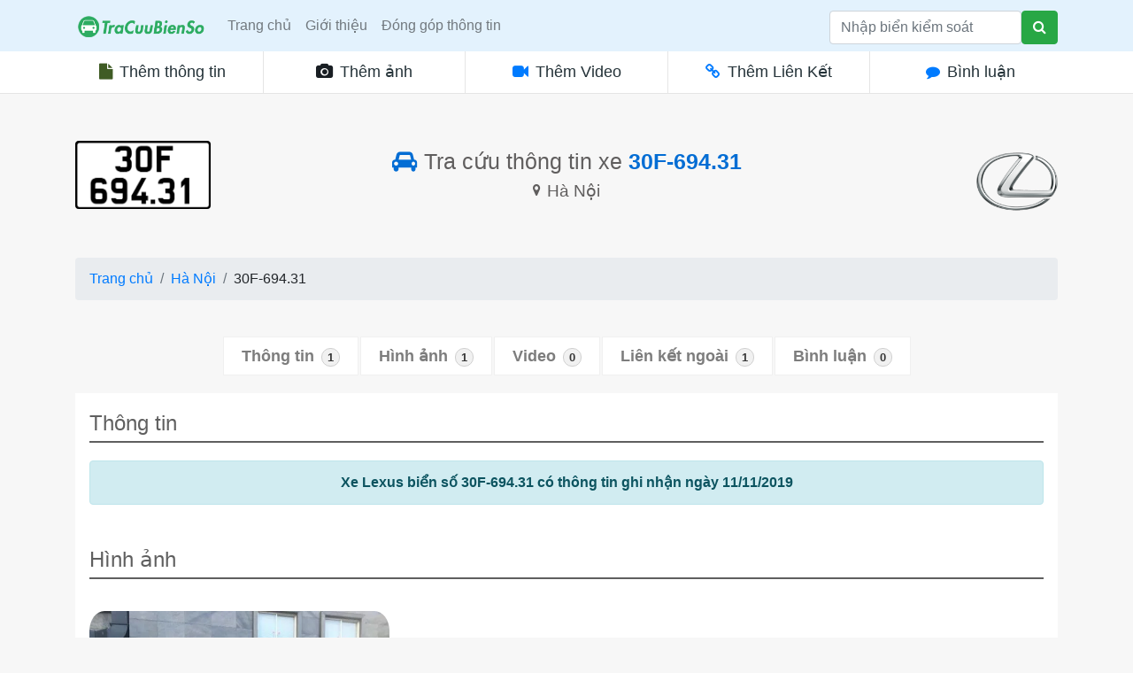

--- FILE ---
content_type: text/html; charset=UTF-8
request_url: https://tracuubienso.com/oto/30F69431/
body_size: 3990
content:
<!doctype html>
<html lang="vi">
<head>
  <title>Thông tin về biển số xe 30F-694.31 - Check biển số online</title>
    <meta charset="utf-8">
    <meta name="viewport" content="width=device-width, initial-scale=1, shrink-to-fit=no">
    <meta name="title" content="Thông tin về biển số xe 30F-694.31">
    <meta name="description" content="Tra cứu thông tin nhanh nhất, chính xác nhất về biển số xe 30F-694.31  ở tỉnh Hà Nội, tra cứu lịch sử thông tin, ý nghĩa biển số xe, cập nhật thông tin sớm nhất của 30F69431">
    <meta name="keywords" content=""/>
    <meta property="fb:admins" content="100009013142974"/>
    <link rel="canonical" href="https://tracuubienso.com/oto/30F69431/">
 
    <link rel="preconnect" href="cdnjs.cloudflare.com">
    <link rel="preconnect" href="https://www.gstatic.com" crossorigin>
    <link rel="stylesheet" href="https://tracuubienso.com/tcbs.css">
    <script src="https://tracuubienso.com/assets/js/jquery-min.js"></script>
    <link href="https://cdnjs.cloudflare.com/ajax/libs/bootstrap/4.6.2/css/bootstrap.min.css" rel="stylesheet" crossorigin="anonymous">
    <link href="https://stackpath.bootstrapcdn.com/font-awesome/4.7.0/css/font-awesome.min.css" rel="stylesheet" integrity="sha384-wvfXpqpZZVQGK6TAh5PVlGOfQNHSoD2xbE+QkPxCAFlNEevoEH3Sl0sibVcOQVnN" crossorigin="anonymous">
    <link rel="stylesheet" href="https://tracuubienso.com/assets/css/jquery.fancybox.min.css">

<link rel="shortcut icon" type="image/png" href="/favicon.ico"/>


<script type="application/ld+json">
{
    "@context": "http://schema.org",
    "@type": "WebSite",
    "url": "https://tracuubienso.com",
    "name": "Tra Cuu Bien So Online - Thong tin bien so",
    "description": "Tra cuu thong tin ve bien so xe"
}
</script>

</head>
<body style="background: #f7f7f7; position: relative; overflow-x: hidden;">
    
    
<nav class="navbar navbar-expand-lg navbar-light" style="background-color: #e3f2fd;">
        <div class="container">
 <a class="navbar-brand" href="/">
    <img src="https://tracuubienso.com/logotc.png" height="30" alt="">
  </a>
  <button class="navbar-toggler" type="button" data-toggle="collapse" data-target="#navbarNav" aria-controls="navbarNav" aria-expanded="false" aria-label="Toggle navigation">
    <span class="navbar-toggler-icon"></span>
  </button>
  <div class="collapse navbar-collapse" id="navbarNav">
    <ul class="navbar-nav mr-auto">
      <li class="nav-item">
        <a class="nav-link" href="/">Trang chủ</a>
      </li>
      <li class="nav-item">
        <a class="nav-link" href="#">Giới thiệu</a>
      </li>
      <li class="nav-item">
        <a class="nav-link" href="/gui-thong-tin">Đóng góp thông tin</a>
      </li>
      
    </ul>
    
 <div class="search-main">
  <form class="form-inline my-2 my-lg-0">
    <input id="searchbs" class="form-control search-input" name = "search" type="search" placeholder="Nhập biển kiểm soát" aria-label="Search"  pattern="^([0-9]){2}([a-zA-Z])(-|)([0-9]){3}(\.|)([0-9]){1,2}$" required>
    <button id="search" class="btn btn-success my-2 my-sm-0" type="submit"><i class="fa fa-search"></i></button>
  </form>
</div>

  </div>
  </div></nav>    
<div class="detail-header-bottom">
    <div class="container">
        <div class="row detail-header-bottom-row">
            <a href="#" class="col detail-header-bottom-col">
                <i class="fa fa-file h-b-icon green-text"></i>
                <p class="h-b-text">Thêm thông tin</p>
            </a>

            <a href="them-hinh-anh/" class="col detail-header-bottom-col">
                <i class="fa fa-camera h-b-icon black-text"></i>
                <p class="h-b-text">Thêm ảnh</p>
            </a>

            <a href="them-video/" class="col detail-header-bottom-col">
                <i class="fa fa-video-camera h-b-icon"></i>
                <p class="h-b-text">Thêm Video</p>
            </a>


            <a href="#" class="col detail-header-bottom-col">
                <i class="fa fa-link h-b-icon"></i>
                <p class="h-b-text">Thêm Liên Kết</p>
            </a>
            
            <a href="#nav-comments" class="col detail-header-bottom-col"  id="cmt">
                <i class="fa fa-comment"></i>
                <p class="h-b-text">Bình luận</p>
            </a>
            
        </div>
    </div>
</div>
<div class="container">
    <div class="content">
        <div class="content-container">
            <div class="plate-detail-area">
            <div class="row"><hr class="my-3"></div>
            <div class="row">

				<div class="col-md-3">
					<div class="plate-top"><img src="https://tracuubienso.com/oto/vuong/30F69431.png" width="400" height="200" class="img-fluid rounded" alt="30F69431"></div>
				</div>

				<div class="col-md-6">
					<h1 class="plate-main-title"><span><i class="fa fa-car"></i></span> Tra cứu thông tin xe <span>30F-694.31</span></h1>
					<h2 class="plate-sub-title"><i class="fa fa-map-marker"></i> Hà Nội</h2>
					<p><br><br></p>
				</div>

				<div class="col-md-3">
					<div class="car-logo-top"><img src="https://tracuubienso.com/logo-xe/lexus.png" class="img-fluid" alt ="lexus"></div>				</div>
            <div class="col-md-12">
                <nav aria-label="breadcrumb">
                <ol class="breadcrumb">
                <li class="breadcrumb-item"><a href="https://tracuubienso.com/">Trang chủ</a></li>
                <li class="breadcrumb-item"><a href="https://tracuubienso.com/">Hà Nội</a></li>
                <li class="breadcrumb-item active" aria-current="page">30F-694.31</li>
                </ol>
                </nav>
            </div>
            
			</div>
            <div class="clearfix"></div>
            <div class="nav tab-nav-area" id="nav-tab" role="tablist">
					<a href="#nav-reports" class="tab" role="tab" aria-selected="true">Thông tin<span class="badge badge-pill badge-light">1</span></a>

					<a href="#nav-pictures" class="tab" role="tab" aria-selected="false">Hình ảnh<span class="badge badge-pill badge-light">1</span></a>

					<a href="#nav-video" class="tab" role="tab" aria-selected="false">Video<span class="badge badge-pill badge-light">0</span></a>

					
					<a href="#nav-web" class="tab" role="tab" aria-selected="false">Liên kết ngoài<span class="badge badge-pill badge-light">1</span></a>

					<a href="#nav-comments" class="tab" role="tab" aria-selected="false">Bình luận<span class="badge badge-pill badge-light">0</span></a>

					
				</div>
            <div class="bg-white p-3 pb-5">
					<div id="nav-reports" class="mt-1">
						<h2 class="main-element-title-border">Thông tin</h2>
						<div class="alert alert-info" role="alert"><b>Xe Lexus biển số 30F-694.31 có thông tin ghi nhận ngày 11/11/2019</b></div>						<div class="clearfix"></div>
                    </div>
					<div id="nav-pictures" class="mt-5">
						<h2 class="main-element-title-border">Hình ảnh</h2>
                           
                           
                           <div class="row"><div class="col-md-4 col-lg-4 col-sm-6 col-12 mt-3"><a data-fancybox="gallery" href="https://tracuubienso.com/images/x5Pah8O.jpg"><img src="https://tracuubienso.com/images/x5Pah8O.jpg" class="img-fluid" alt="Tra cuu thong tin bien so xe 30F-694.31"></a></div></div>                           
					</div>
					<div id="nav-video" class="mt-5">
						<h2 class="main-element-title-border">Video</h2>
												<div class="alert alert-danger mt-3">Không tìm thấy video nào cho <strong>30F-694.31</strong>. <a href="https://tracuubienso.com/oto/30F69431/them-video/">nhấp vào đây</a> để thêm video.</div>											</div>
				
					<div id="nav-web" class="mt-5">
						<h2 class="main-element-title-border">Trang web liên quan</h2>
											<div class="alert alert-info" role="alert"><b><a href="http://giaothonghanoi.kinhtedothi.vn/giao-thong-24h/ha-noi-lexus-hang-sang-mat-lai-tong-hang-loat-o-to-21991.html" target="_blank" rel="nofollow">30F-694.31 - Liên kết ngoài kinhtedothi.vn</a></b></div>											</div>
                    
                    <div id="nav-comments" class="mt-5">
						<h2 class="main-element-title-border">Bình luận liên quan 30F-694.31</h2>
											
							<div class="comment-section">

																	
											
				            	</div>				
											
											
											
										
											</div>
					<div class="clearfix"></div>
						<!-- .comment-section -->
					<h3 class="leave-reply-title">Viết bình luận</h3>
					
					<form action="https://tracuubienso.com/oto/30F69431/" class="addform" method="post">
				
				<div class="form-row text-left">
					<div class="form-group col-md-4">
						<label for="inputEmail4">Tên của bạn</label>
						<input type="text" name="name" class="form-control" value="" placeholder="Tên của bạn (Có thể  trống ẩn danh)">
					</div>
					<div class="form-group col-md-4">
						<label for="inputEmail4">Email (không hiện email)</label>
						<input type="email" name="email" class="form-control" value="" placeholder="Địa chỉ Email" required="">
					</div>
					<div class="form-group col-md-4">
						<label for="inputPassword4">Đánh dấu</label>
						<select name="flag" class="custom-select" id="inlineFormCustomSelectPref" required="">
							<option value="">Chọn...</option>
												<option value="success">Lái xe an toàn</option>
												<option value="danger">Lái xe nguy hiểm</option>
												<option value="warning">Cảnh báo, nên tránh xa</option>
												<option value="info">Thông tin</option>
												<option value="primary">Bình thường</option>
						</select>
					</div>
				</div>
				<div class="form-group text-left">
					<label for="exampleFormControlTextarea1">Comment</label>
					<textarea id="comment" name="comment" class="form-control" rows="4" required="" minlength="15" maxlength="1000" autocomplete=off></textarea>
				</div>
				 <div class="cf-turnstile" data-sitekey="0x4AAAAAAAV1SLOvunDG0VvN" style="text-align: left;"></div>			
								<br>
				<button type="submit" class="btn btn-primary float-left">Gửi bình luận</button>
				<a href="javascript:location.reload();" class="btn btn-secondary float-left ml-2">Reset</a>

				<div class="clearfix"></div>
                
			     
		</form>
					
				
				</div>
			</div>	
		</div>
        </div>
    </div>
</div>



<!-- Google tag (gtag.js) -->
<script async src="https://www.googletagmanager.com/gtag/js?id=G-X5ZQ4MB9E3"></script>
<script>
  window.dataLayer = window.dataLayer || [];
  function gtag(){dataLayer.push(arguments);}
  gtag('js', new Date());

  gtag('config', 'G-X5ZQ4MB9E3');
</script>
<footer class="site-footer section block bg-1" style="font-size: .9em;">
    <hr class="my-4">
    <div class="container pb-3" style="padding-top: 0px;">
        <div class="row gap-y text-center text-md-left">
            <div class="col-md-6 mr-auto"><p style="color: rgb(255, 87, 34);">TraCuuBienSo.com</p><p style="font-size: 15px;">Hỗ trợ kiểm tra tình trạng xe thông qua biển số</p></div>
                            <div class="col-md-2">
                                <nav class="nav flex-column">
                                <a target="_blank" href="/" class="nav-item py-2">Trang chủ</a>
                                <a target="_blank" href="#" class="nav-item py-2">Điều khoản dịch vụ</a>
                                </nav>
                            </div>
                            <div class="col-md-2"><nav class="nav flex-column">
                                <a target="_blank" href="https://www.facebook.com/tracuubienso" class="nav-item py-2">Facebook Fanpage</a>
                                <a target="_blank" href="mailto:contact@tracuubienso.com" class="nav-item py-2">contact@tracuubienso.com</a></nav>
                            </div>
        </div>
    <hr class="mt-4">
        <div class="row small align-items-center"><div class="col-md-4">
            <p class="mt-2 mb-md-0 color-2 text-center text-md-left" style="font-size: 13px;">© 2019 TCBS. All Rights Reserved</p></div>
                            
                <div class="col-md-8">
                <nav class="nav justify-content-center justify-content-md-end">
                <a href="https://facebook.com/tracuubienso" target="_blank" rel="nofollow" class="btn btn-circle btn-sm btn-2 mr-3 op-4"><i class="fa fa-facebook"></i></a>
                </nav>
            </div>
        </div>
    </div>
</footer>
<script src="/tcbs.js"></script>;
<script>

$('.tab').click(function(e) {
    e.preventDefault();
    var sectionTo = $(this).attr('href');
    $('html, body').animate({
      scrollTop: $(sectionTo).offset().top
    }, 1500);
});

$('#cmt').click(function(e) {
    e.preventDefault();
    var sectionTo = $(this).attr('href');
    $('html, body').animate({
      scrollTop: $(sectionTo).offset().top
    }, 1500);
});

 function nocontext(e) {
        var clickedTag = (e==null) ? event.srcElement.tagName : e.target.tagName;
        if (clickedTag == "IMG")
          return false;
      }
      document.oncontextmenu = nocontext;
</script>

<script src="https://challenges.cloudflare.com/turnstile/v0/api.js" async defer></script>
<script src="https://cdnjs.cloudflare.com/ajax/libs/popper.js/1.14.6/umd/popper.min.js" integrity="sha384-wHAiFfRlMFy6i5SRaxvfOCifBUQy1xHdJ/yoi7FRNXMRBu5WHdZYu1hA6ZOblgut" crossorigin="anonymous"></script>
 <script src="https://cdnjs.cloudflare.com/ajax/libs/bootstrap/4.6.2/js/bootstrap.min.js" crossorigin="anonymous"></script>  
<script src="https://tracuubienso.com/assets/js/jquery.fancybox.min.js"></script>

</body>
</html>    